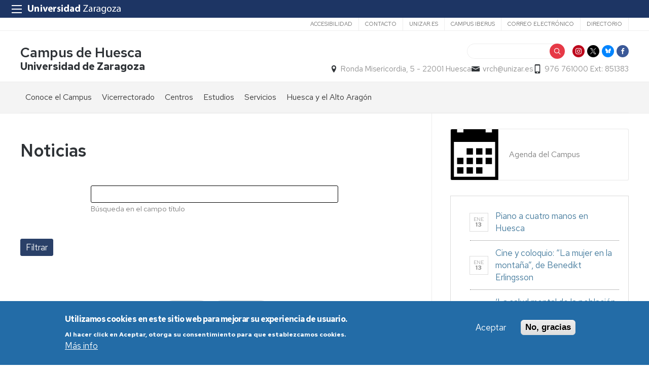

--- FILE ---
content_type: text/html; charset=UTF-8
request_url: https://campushuesca.unizar.es/noticias?mini=2022-08&page=173
body_size: 12581
content:
 
<!DOCTYPE html>
<html lang="es" dir="ltr" prefix="og: https://ogp.me/ns#">
  <head>
  <meta charset="UTF-8">
	<meta name="viewport" content="width=device-width, initial-scale=1">
  <meta charset="utf-8" />
<script>var _paq = _paq || [];(function(){var u=(("https:" == document.location.protocol) ? "https://staweb.unizar.es/" : "http://staweb.unizar.es/");_paq.push(["setSiteId", "103"]);_paq.push(["setTrackerUrl", u+"matomo.php"]);_paq.push(["setDoNotTrack", 1]);if (!window.matomo_search_results_active) {_paq.push(["trackPageView"]);}_paq.push(["setIgnoreClasses", ["no-tracking","colorbox"]]);_paq.push(["enableLinkTracking"]);var d=document,g=d.createElement("script"),s=d.getElementsByTagName("script")[0];g.type="text/javascript";g.defer=true;g.async=true;g.src=u+"matomo.js";s.parentNode.insertBefore(g,s);})();</script>
<link rel="canonical" href="http://campushuesca.unizar.es/noticias" />
<meta name="Generator" content="Drupal 10 (https://www.drupal.org)" />
<meta name="MobileOptimized" content="width" />
<meta name="HandheldFriendly" content="true" />
<meta name="viewport" content="width=device-width, initial-scale=1.0" />
<style>div#sliding-popup, div#sliding-popup .eu-cookie-withdraw-banner, .eu-cookie-withdraw-tab {background: #236ca7} div#sliding-popup.eu-cookie-withdraw-wrapper { background: transparent; } #sliding-popup h1, #sliding-popup h2, #sliding-popup h3, #sliding-popup p, #sliding-popup label, #sliding-popup div, .eu-cookie-compliance-more-button, .eu-cookie-compliance-secondary-button, .eu-cookie-withdraw-tab { color: #ffffff;} .eu-cookie-withdraw-tab { border-color: #ffffff;}</style>
<link rel="icon" href="/themes/custom/unizar_servicio/favicon.ico" type="image/vnd.microsoft.icon" />
<script>window.a2a_config=window.a2a_config||{};a2a_config.callbacks=[];a2a_config.overlays=[];a2a_config.templates={};</script>

    <title>Noticias | Campus de Huesca</title>
    <link rel="stylesheet" media="all" href="/libraries/drupal-superfish/css/superfish.css?t6dzzk" />
<link rel="stylesheet" media="all" href="/core/assets/vendor/jquery.ui/themes/base/core.css?t6dzzk" />
<link rel="stylesheet" media="all" href="/core/assets/vendor/jquery.ui/themes/base/controlgroup.css?t6dzzk" />
<link rel="stylesheet" media="all" href="/core/assets/vendor/jquery.ui/themes/base/checkboxradio.css?t6dzzk" />
<link rel="stylesheet" media="all" href="/core/assets/vendor/jquery.ui/themes/base/resizable.css?t6dzzk" />
<link rel="stylesheet" media="all" href="/core/assets/vendor/jquery.ui/themes/base/button.css?t6dzzk" />
<link rel="stylesheet" media="all" href="/core/assets/vendor/jquery.ui/themes/base/dialog.css?t6dzzk" />
<link rel="stylesheet" media="all" href="/core/themes/stable9/css/system/components/align.module.css?t6dzzk" />
<link rel="stylesheet" media="all" href="/core/themes/stable9/css/system/components/fieldgroup.module.css?t6dzzk" />
<link rel="stylesheet" media="all" href="/core/themes/stable9/css/system/components/container-inline.module.css?t6dzzk" />
<link rel="stylesheet" media="all" href="/core/themes/stable9/css/system/components/clearfix.module.css?t6dzzk" />
<link rel="stylesheet" media="all" href="/core/themes/stable9/css/system/components/details.module.css?t6dzzk" />
<link rel="stylesheet" media="all" href="/core/themes/stable9/css/system/components/hidden.module.css?t6dzzk" />
<link rel="stylesheet" media="all" href="/core/themes/stable9/css/system/components/item-list.module.css?t6dzzk" />
<link rel="stylesheet" media="all" href="/core/themes/stable9/css/system/components/js.module.css?t6dzzk" />
<link rel="stylesheet" media="all" href="/core/themes/stable9/css/system/components/nowrap.module.css?t6dzzk" />
<link rel="stylesheet" media="all" href="/core/themes/stable9/css/system/components/position-container.module.css?t6dzzk" />
<link rel="stylesheet" media="all" href="/core/themes/stable9/css/system/components/reset-appearance.module.css?t6dzzk" />
<link rel="stylesheet" media="all" href="/core/themes/stable9/css/system/components/resize.module.css?t6dzzk" />
<link rel="stylesheet" media="all" href="/core/themes/stable9/css/system/components/system-status-counter.css?t6dzzk" />
<link rel="stylesheet" media="all" href="/core/themes/stable9/css/system/components/system-status-report-counters.css?t6dzzk" />
<link rel="stylesheet" media="all" href="/core/themes/stable9/css/system/components/system-status-report-general-info.css?t6dzzk" />
<link rel="stylesheet" media="all" href="/core/themes/stable9/css/system/components/tablesort.module.css?t6dzzk" />
<link rel="stylesheet" media="all" href="/core/themes/stable9/css/core/components/progress.module.css?t6dzzk" />
<link rel="stylesheet" media="all" href="/core/themes/stable9/css/core/components/ajax-progress.module.css?t6dzzk" />
<link rel="stylesheet" media="all" href="/core/modules/ckeditor5/css/ckeditor5.dialog.fix.css?t6dzzk" />
<link rel="stylesheet" media="all" href="/core/themes/stable9/css/views/views.module.css?t6dzzk" />
<link rel="stylesheet" media="all" href="/modules/contrib/eu_cookie_compliance/css/eu_cookie_compliance.css?t6dzzk" />
<link rel="stylesheet" media="all" href="/core/assets/vendor/jquery.ui/themes/base/theme.css?t6dzzk" />
<link rel="stylesheet" media="all" href="/modules/contrib/addtoany/css/addtoany.css?t6dzzk" />
<link rel="stylesheet" media="all" href="/modules/contrib/back_to_top/css/back_to_top.css?t6dzzk" />
<link rel="stylesheet" media="all" href="/modules/contrib/ckeditor5_plugin_pack/modules/ckeditor5_plugin_pack_indent_block/css/indent-block.css?t6dzzk" />
<link rel="stylesheet" media="all" href="/modules/custom/unizar_shortcode/css/accordion.css?t6dzzk" />
<link rel="stylesheet" media="all" href="/modules/custom/unizar_tipos_contenidos_basicos/css/bloque_advertencia.css?t6dzzk" />
<link rel="stylesheet" media="all" href="/core/themes/stable9/css/core/assets/vendor/normalize-css/normalize.css?t6dzzk" />
<link rel="stylesheet" media="all" href="//fonts.googleapis.com/css2?family=Lato:ital,wght@0,300;0,400;0,700;0,900;1,300;1,400;1,700;1,900&amp;display=swap" />
<link rel="stylesheet" media="all" href="//fonts.googleapis.com/css2?family=Lato:wght@300;400;700;900&amp;display=swap" />
<link rel="stylesheet" media="all" href="//fonts.googleapis.com/css2?family=Karla:wght@200;300;400;600;700;800&amp;display=swap" />
<link rel="stylesheet" media="all" href="//fonts.googleapis.com/css2?family=Source+Serif+Pro:ital,wght@0,300;0,400;0,600;0,700;1,400&amp;display=swap" />
<link rel="stylesheet" media="all" href="//fonts.googleapis.com/css2?family=Zilla+Slab:ital,wght@0,300;0,400;0,500;0,600;1,400&amp;display=swap" />
<link rel="stylesheet" media="all" href="//fonts.googleapis.com/css2?family=Merriweather:wght@700;900&amp;&amp;display=swap" />
<link rel="stylesheet" media="all" href="//fonts.googleapis.com/css2?family=Red+Hat+Text:ital,wght@0,300..700;1,300..700&amp;display=swap" />
<link rel="stylesheet" media="all" href="https://cdn.jsdelivr.net/npm/slick-carousel@1.8.1/slick/slick-theme.min.css" />
<link rel="stylesheet" media="all" href="https://cdn.jsdelivr.net/npm/slick-lightbox@0.2.12/dist/slick-lightbox.css" />
<link rel="stylesheet" media="all" href="https://cdn.jsdelivr.net/npm/slick-carousel@1.8.1/slick/slick.css" />
<link rel="stylesheet" media="all" href="/core/themes/starterkit_theme/css/components/action-links.css?t6dzzk" />
<link rel="stylesheet" media="all" href="/core/themes/starterkit_theme/css/components/breadcrumb.css?t6dzzk" />
<link rel="stylesheet" media="all" href="/core/themes/starterkit_theme/css/components/button.css?t6dzzk" />
<link rel="stylesheet" media="all" href="/core/themes/starterkit_theme/css/components/container-inline.css?t6dzzk" />
<link rel="stylesheet" media="all" href="/core/themes/starterkit_theme/css/components/details.css?t6dzzk" />
<link rel="stylesheet" media="all" href="/core/themes/starterkit_theme/css/components/exposed-filters.css?t6dzzk" />
<link rel="stylesheet" media="all" href="/core/themes/starterkit_theme/css/components/field.css?t6dzzk" />
<link rel="stylesheet" media="all" href="/core/themes/starterkit_theme/css/components/form.css?t6dzzk" />
<link rel="stylesheet" media="all" href="/core/themes/starterkit_theme/css/components/icons.css?t6dzzk" />
<link rel="stylesheet" media="all" href="/core/themes/starterkit_theme/css/components/inline-form.css?t6dzzk" />
<link rel="stylesheet" media="all" href="/core/themes/starterkit_theme/css/components/item-list.css?t6dzzk" />
<link rel="stylesheet" media="all" href="/core/themes/starterkit_theme/css/components/link.css?t6dzzk" />
<link rel="stylesheet" media="all" href="/core/themes/starterkit_theme/css/components/links.css?t6dzzk" />
<link rel="stylesheet" media="all" href="/core/themes/starterkit_theme/css/components/menu.css?t6dzzk" />
<link rel="stylesheet" media="all" href="/core/themes/starterkit_theme/css/components/more-link.css?t6dzzk" />
<link rel="stylesheet" media="all" href="/core/themes/starterkit_theme/css/components/pager.css?t6dzzk" />
<link rel="stylesheet" media="all" href="/core/themes/starterkit_theme/css/components/tabledrag.css?t6dzzk" />
<link rel="stylesheet" media="all" href="/core/themes/starterkit_theme/css/components/tableselect.css?t6dzzk" />
<link rel="stylesheet" media="all" href="/core/themes/starterkit_theme/css/components/tablesort.css?t6dzzk" />
<link rel="stylesheet" media="all" href="/core/themes/starterkit_theme/css/components/tabs.css?t6dzzk" />
<link rel="stylesheet" media="all" href="/core/themes/starterkit_theme/css/components/textarea.css?t6dzzk" />
<link rel="stylesheet" media="all" href="/core/themes/starterkit_theme/css/components/ui-dialog.css?t6dzzk" />
<link rel="stylesheet" media="all" href="/core/themes/starterkit_theme/css/components/messages.css?t6dzzk" />
<link rel="stylesheet" media="all" href="/core/themes/starterkit_theme/css/components/progress.css?t6dzzk" />
<link rel="stylesheet" media="all" href="/core/themes/starterkit_theme/css/components/dialog.css?t6dzzk" />
<link rel="stylesheet" media="all" href="//cdn.jsdelivr.net/bxslider/4.2.12/jquery.bxslider.css" />
<link rel="stylesheet" media="all" href="/themes/custom/unizar_base_10/css/normalize.css?t6dzzk" />
<link rel="stylesheet" media="all" href="/themes/custom/unizar_base_10/css/fonts.css?t6dzzk" />
<link rel="stylesheet" media="all" href="/themes/custom/unizar_base_10/css/globals.css?t6dzzk" />
<link rel="stylesheet" media="all" href="/themes/custom/unizar_base_10/css/default.css?t6dzzk" />
<link rel="stylesheet" media="all" href="/themes/custom/unizar_base_10/css/formulario.css?t6dzzk" />
<link rel="stylesheet" media="all" href="/themes/custom/unizar_base_10/css/ckeditor.css?t6dzzk" />
<link rel="stylesheet" media="all" href="/themes/custom/unizar_base_10/css/componentes/botones.css?t6dzzk" />
<link rel="stylesheet" media="all" href="/themes/custom/unizar_base_10/css/componentes/mensajes.css?t6dzzk" />
<link rel="stylesheet" media="all" href="/themes/custom/unizar_base_10/css/componentes/tablas.css?t6dzzk" />
<link rel="stylesheet" media="all" href="/themes/custom/unizar_base_10/css/componentes/acordeon.css?t6dzzk" />
<link rel="stylesheet" media="all" href="/themes/custom/unizar_base_10/css/print.css?t6dzzk" />
<link rel="stylesheet" media="all" href="/themes/custom/unizar_base_10/css/unizar_tipos_contenidos.css?t6dzzk" />
<link rel="stylesheet" media="all" href="/themes/custom/unizar_base_10/css/tarjetas.css?t6dzzk" />
<link rel="stylesheet" media="all" href="/themes/custom/unizar_servicio/css/custom.css?t6dzzk" />
<link rel="stylesheet" media="all" href="/sites/campushuesca/files/asset_injector/css/blog_custom_estilos-532ebf2a5831160a437e3d6a8710e7ff.css?t6dzzk" />
<link rel="stylesheet" media="all" href="/sites/campushuesca/files/asset_injector/css/campushuesca_inyeccion_css-4bf907a0435c8b8bda140dc3c2498d03.css?t6dzzk" />

    <script type="application/json" data-drupal-selector="drupal-settings-json">{"path":{"baseUrl":"\/","pathPrefix":"","currentPath":"noticias","currentPathIsAdmin":false,"isFront":false,"currentLanguage":"es","currentQuery":{"mini":"2022-08","page":"173"}},"pluralDelimiter":"\u0003","suppressDeprecationErrors":true,"gtag":{"tagId":"G-8NDT214KKR","consentMode":false,"otherIds":[],"events":[],"additionalConfigInfo":[]},"ajaxPageState":{"libraries":"[base64]","theme":"unizar_servicio","theme_token":null},"ajaxTrustedUrl":{"\/noticias":true,"\/search\/node":true},"back_to_top":{"back_to_top_button_trigger":100,"back_to_top_speed":1200,"back_to_top_prevent_on_mobile":true,"back_to_top_prevent_in_admin":false,"back_to_top_button_type":"image","back_to_top_button_text":"Volver arriba"},"matomo":{"disableCookies":false,"trackMailto":true,"trackColorbox":true},"eu_cookie_compliance":{"cookie_policy_version":"1.0.0","popup_enabled":true,"popup_agreed_enabled":false,"popup_hide_agreed":false,"popup_clicking_confirmation":false,"popup_scrolling_confirmation":false,"popup_html_info":"\u003Cdiv aria-labelledby=\u0022popup-text\u0022  class=\u0022eu-cookie-compliance-banner eu-cookie-compliance-banner-info eu-cookie-compliance-banner--opt-in\u0022\u003E\n  \u003Cdiv class=\u0022popup-content info eu-cookie-compliance-content\u0022\u003E\n        \u003Cdiv id=\u0022popup-text\u0022 class=\u0022eu-cookie-compliance-message\u0022 role=\u0022document\u0022\u003E\n      \u003Ch2\u003EUtilizamos cookies en este sitio web para mejorar su experiencia de usuario.\u003C\/h2\u003E\u003Cp\u003EAl hacer click en Aceptar, otorga su consentimiento para que establezcamos cookies.\u003C\/p\u003E\n              \u003Cbutton type=\u0022button\u0022 class=\u0022find-more-button eu-cookie-compliance-more-button\u0022\u003EM\u00e1s info\u003C\/button\u003E\n          \u003C\/div\u003E\n\n    \n    \u003Cdiv id=\u0022popup-buttons\u0022 class=\u0022eu-cookie-compliance-buttons\u0022\u003E\n            \u003Cbutton type=\u0022button\u0022 class=\u0022agree-button eu-cookie-compliance-secondary-button button button--small\u0022\u003EAceptar\u003C\/button\u003E\n              \u003Cbutton type=\u0022button\u0022 class=\u0022decline-button eu-cookie-compliance-default-button button button--small button--primary\u0022\u003ENo, gracias\u003C\/button\u003E\n          \u003C\/div\u003E\n  \u003C\/div\u003E\n\u003C\/div\u003E","use_mobile_message":false,"mobile_popup_html_info":"\u003Cdiv aria-labelledby=\u0022popup-text\u0022  class=\u0022eu-cookie-compliance-banner eu-cookie-compliance-banner-info eu-cookie-compliance-banner--opt-in\u0022\u003E\n  \u003Cdiv class=\u0022popup-content info eu-cookie-compliance-content\u0022\u003E\n        \u003Cdiv id=\u0022popup-text\u0022 class=\u0022eu-cookie-compliance-message\u0022 role=\u0022document\u0022\u003E\n      \n              \u003Cbutton type=\u0022button\u0022 class=\u0022find-more-button eu-cookie-compliance-more-button\u0022\u003EM\u00e1s info\u003C\/button\u003E\n          \u003C\/div\u003E\n\n    \n    \u003Cdiv id=\u0022popup-buttons\u0022 class=\u0022eu-cookie-compliance-buttons\u0022\u003E\n            \u003Cbutton type=\u0022button\u0022 class=\u0022agree-button eu-cookie-compliance-secondary-button button button--small\u0022\u003EAceptar\u003C\/button\u003E\n              \u003Cbutton type=\u0022button\u0022 class=\u0022decline-button eu-cookie-compliance-default-button button button--small button--primary\u0022\u003ENo, gracias\u003C\/button\u003E\n          \u003C\/div\u003E\n  \u003C\/div\u003E\n\u003C\/div\u003E","mobile_breakpoint":768,"popup_html_agreed":false,"popup_use_bare_css":false,"popup_height":"auto","popup_width":"100%","popup_delay":1000,"popup_link":"https:\/\/www.unizar.es\/politica-de-privacidad","popup_link_new_window":true,"popup_position":false,"fixed_top_position":true,"popup_language":"es","store_consent":false,"better_support_for_screen_readers":false,"cookie_name":"","reload_page":false,"domain":"","domain_all_sites":false,"popup_eu_only":false,"popup_eu_only_js":false,"cookie_lifetime":100,"cookie_session":0,"set_cookie_session_zero_on_disagree":0,"disagree_do_not_show_popup":false,"method":"opt_in","automatic_cookies_removal":true,"allowed_cookies":"","withdraw_markup":"\u003Cbutton type=\u0022button\u0022 class=\u0022eu-cookie-withdraw-tab\u0022\u003EOpciones de privacidad\u003C\/button\u003E\n\u003Cdiv aria-labelledby=\u0022popup-text\u0022 class=\u0022eu-cookie-withdraw-banner\u0022\u003E\n  \u003Cdiv class=\u0022popup-content info eu-cookie-compliance-content\u0022\u003E\n    \u003Cdiv id=\u0022popup-text\u0022 class=\u0022eu-cookie-compliance-message\u0022 role=\u0022document\u0022\u003E\n      \u003Ch2\u003EUtilizamos cookies en este sitio web para mejorar su experiencia de usuario.\u003C\/h2\u003E\u003Cp\u003EUsted ha dado su consentimiento para que establezcamos cookies.\u003C\/p\u003E\n    \u003C\/div\u003E\n    \u003Cdiv id=\u0022popup-buttons\u0022 class=\u0022eu-cookie-compliance-buttons\u0022\u003E\n      \u003Cbutton type=\u0022button\u0022 class=\u0022eu-cookie-withdraw-button  button button--small button--primary\u0022\u003ERevocar consentimiento\u003C\/button\u003E\n    \u003C\/div\u003E\n  \u003C\/div\u003E\n\u003C\/div\u003E","withdraw_enabled":false,"reload_options":0,"reload_routes_list":"","withdraw_button_on_info_popup":false,"cookie_categories":[],"cookie_categories_details":[],"enable_save_preferences_button":true,"cookie_value_disagreed":"0","cookie_value_agreed_show_thank_you":"1","cookie_value_agreed":"2","containing_element":"body","settings_tab_enabled":false,"olivero_primary_button_classes":" button button--small button--primary","olivero_secondary_button_classes":" button button--small","close_button_action":"close_banner","open_by_default":true,"modules_allow_popup":true,"hide_the_banner":false,"geoip_match":true,"unverified_scripts":[]},"superfish":{"superfish-main":{"id":"superfish-main","sf":{"animation":{"opacity":"show","height":"show"},"speed":"fast","autoArrows":true,"dropShadows":true},"plugins":{"supposition":true,"supersubs":true}}},"user":{"uid":0,"permissionsHash":"dfff543b8f905b117d4f918307433b0a65c490d11d4fe8b6599073f73083ebfc"}}</script>
<script src="/core/assets/vendor/jquery/jquery.min.js?v=3.7.1"></script>
<script src="/core/misc/drupalSettingsLoader.js?v=10.5.6"></script>
<script src="/modules/contrib/google_tag/js/gtag.js?t6dzzk"></script>
<script src="https://cdn.jsdelivr.net/npm/slick-carousel@1.8.1/slick/slick.min.js"></script>
<script src="https://cdn.jsdelivr.net/npm/slick-lightbox@0.2.12/dist/slick-lightbox.min.js"></script>
<script src="https://unpkg.com/isotope-layout@3/dist/isotope.pkgd.js"></script>



  </head>
  <body  class="path-noticias">
    <div class="btn-logout">
      <a href="/user/logout">Salir</a>
    </div>
    
      <div class="dialog-off-canvas-main-canvas" data-off-canvas-main-canvas>
    	

	<header class=''>
	   <div id="barra-sup">
	<div class="inner">
		<div id="menu-icon-movil-1" class="rwd-menu-controls">
              <button class="menu-icon-unizar"><span></span></button>
        </div>
		<a href="http://www.unizar.es" target="_blank" class="logo-unizar">
			<i class="icon-unizar-nombre"></i>
		</a>
		<div id="bloque-menu-unizar" class="block menu-unizar">
			<div class="content">
				<ul id="menu-unizar">
					<li><a href="http://www.unizar.es/estudios">Estudios</a></li>
					<li><a href="http://www.unizar.es/i_d_i">I+D+i</a></li>
					<li><a href="http://www.unizar.es/institucion">Institución</a></li>
					<li><a href="http://www.unizar.es/internacional">Internacional</a></li>
					<li><a href="http://www.unizar.es/vida-universitaria">Vida universitaria</a></li>
				</ul>    
			</div>
		</div>
	</div>
</div>	
	<div class="wrapper-cabecera-sup">
		  <div class="region region-cabecera-sup">
    <nav role="navigation" aria-labelledby="block-unizar-servicio-secundario-menu" id="block-unizar-servicio-secundario" class="block block-menu navigation menu--menu-secundario">
            
  <h2 class="visually-hidden" id="block-unizar-servicio-secundario-menu">Secundario</h2>
  

        
              <ul class="menu">
                    <li class="menu-item">
        <a href="http://www.unizar.es/accesibilidad" title="">Accesibilidad</a>
              </li>
                <li class="menu-item">
        <a href="/contacto" title="" data-drupal-link-system-path="node/2">Contacto</a>
              </li>
                <li class="menu-item">
        <a href="http://www.unizar.es/" class="unizar">unizar.es</a>
              </li>
                <li class="menu-item">
        <a href="https://www.campusiberus.es/">Campus Iberus</a>
              </li>
                <li class="menu-item">
        <a href="https://mail.unizar.es">Correo electrónico</a>
              </li>
                <li class="menu-item">
        <a href="https://directorio.unizar.es">Directorio</a>
              </li>
        </ul>
  


  </nav>

  </div>

	</div>
<div class="wrapper-cabecera-med">
	<div class="inner">
						  <div class="region region-cabecera-med-izquierda">
    
<div  id="block-unizar-servicio-marcadelsitio" class="clearfix block block-system-branding-block">
  <div class="block-inn">
    <div class="block-title-and-content">
        
                  
      <div class="block-content" >
              <div class="site-name">
      <a href="/" rel="home">Campus de Huesca</a>
    </div>
        <div class="site-slogan">Universidad de Zaragoza</div>
        </div>
    </div>
  </div>
</div>





  </div>

								  <div class="region region-cabecera-med-derecha">
    
<div  id="block-unizar-servicio-bloquerrss" class="block block-bloque-rrss">
  <div class="block-inn">
    <div class="block-title-and-content">
        
                  
      <div class="block-content" >
                   <div class='redes-sociales rrss'>
                            <span class='in'><a href='https://www.instagram.com/campus_huesca/' target='_blank'><i class='icon-instagram'></i></a></span>		 
                            <span class='tw'><a href='https://twitter.com/CampusHuesca' target='_blank'><i class='icon-twitter'></i></a></span>		 
                            <span class='tw'><a href='https://bsky.app/profile/campushuesca.bsky.social' target='_blank'><i class='icon-bluesky'></i></a></span>		 
                            <span class='fb'><a href='https://www.facebook.com/Campus.Huesca?fref=ts' target='_blank'><i class='icon-facebook'></i></a></span>		 
                                                                    </div>
 
             </div>
    </div>
  </div>
</div>




<div class="search-block-form block block-search container-inline" data-drupal-selector="search-block-form" id="block-unizar-servicio-formulariodebusqueda" role="search">
  
    
      <form action="/search/node" method="get" id="search-block-form" accept-charset="UTF-8">
  <div class="js-form-item form-item js-form-type-search form-type-search js-form-item-keys form-item-keys form-no-label">
      <label for="edit-keys" class="visually-hidden">Buscar</label>
        <input title="Escriba lo que quiere buscar." data-drupal-selector="edit-keys" type="search" id="edit-keys" name="keys" value="" size="15" maxlength="128" class="form-search" />

        </div>
<div data-drupal-selector="edit-actions" class="form-actions js-form-wrapper form-wrapper" id="edit-actions"><input data-drupal-selector="edit-submit" type="submit" id="edit-submit" value="Buscar" class="button js-form-submit form-submit" />
</div>

</form>

  </div>

<div  id="block-unizar-servicio-bloquedatoscontactocentros" class="block block-bloque-cabecera-contacto">
  <div class="block-inn">
    <div class="block-title-and-content">
        
                  
      <div class="block-content" >
                  <div class="block-content">
        <div class="block_contacto">
                            <address class="info-servicio">
                                                                        <span class='direccion'><i class='icon-location'></i>Ronda Misericordia, 5 - 22001 Huesca</span>
                                                                                        <span class="mail"><i class="icon-mail">
                            </i><a href="mailto:vrch@unizar.es">vrch@unizar.es</a>
                        </span>
                                                                <span class="telefono">
                            <i class="icon-mobile"></i>976 761000 Ext: 851383
                        </span>
                                    </address>
                                </div>
    </div>


             </div>
    </div>
  </div>
</div>





  </div>

			</div>	
</div>	
<div id="checkdiv"></div>
	   	   <div class="main-menu nav">
	        <div class="region region-menu-principal">
    
<div  id="block-unizar-servicio-mainmenu" class="block block-superfishmain">
  <div class="block-inn">
    <div class="block-title-and-content">
        
                  
      <div class="block-content" >
              
<ul id="superfish-main" class="menu sf-menu sf-main sf-horizontal sf-style-none" role="menu" aria-label="Menú">
  

            
  <li id="main-menu-link-contentf3be386c-25eb-4378-8841-08a5abc6d475" class="sf-depth-1 menuparent sf-first" role="none">
    
          <span class="sf-depth-1 menuparent nolink" role="menuitem" aria-haspopup="true" aria-expanded="false">Conoce el Campus</span>
    
    
    
              <ul role="menu">
      
      

  
  <li id="main-menu-link-content8c885a80-883e-428b-b64e-811c779a2459" class="sf-depth-2 sf-no-children sf-first" role="none">
    
          <a href="/saludo-de-la-vicerrectora" class="sf-depth-2" role="menuitem">Saludo de la Vicerrectora</a>
    
    
    
    
      </li>


  
  <li id="main-menu-link-contente54f7c35-bdad-409d-8d28-30b01863e48e" class="sf-depth-2 sf-no-children" role="none">
    
          <a href="/organos-de-gobierno" class="sf-depth-2" role="menuitem">Órganos de Gobierno</a>
    
    
    
    
      </li>


  
  <li id="main-menu-link-contenta134a721-1fb7-4b76-ae60-fe9a1618f574" class="sf-depth-2 sf-no-children" role="none">
    
          <a href="/donde-estamos" class="sf-depth-2" role="menuitem">Dónde estamos</a>
    
    
    
    
      </li>


  
  <li id="main-menu-link-contentfa9a0f49-9ff4-4fc8-a3ca-7fdfefbd736a" class="sf-depth-2 sf-no-children" role="none">
    
          <a href="/galeria" class="sf-depth-2" role="menuitem"> Imágenes</a>
    
    
    
    
      </li>


  
  <li id="main-menu-link-contentceac5c1f-c435-45b9-85e2-9cd68ca918df" class="sf-depth-2 sf-no-children" role="none">
    
          <a href="/documentos-de-referencia-normativa" class="sf-depth-2" role="menuitem">Documentos de referencia/Normativa</a>
    
    
    
    
      </li>


  
  <li id="main-menu-link-contentc1825800-31f4-4b3c-9049-f93119cd8e75" class="sf-depth-2 sf-no-children sf-last" role="none">
    
          <a href="/get-know-usvideo" class="sf-depth-2" role="menuitem">Get to know us</a>
    
    
    
    
      </li>



              </ul>
      
    
    
      </li>


            
  <li id="main-menu-link-content7966674e-19a8-4f74-9dd0-ee954b76576f" class="sf-depth-1 menuparent" role="none">
    
          <span class="sf-depth-1 menuparent nolink" role="menuitem" aria-haspopup="true" aria-expanded="false">Vicerrectorado</span>
    
    
    
              <ul role="menu">
      
      

  
  <li id="main-menu-link-content2e9d6425-0a9f-4bf2-a4ac-a4995f583ad1" class="sf-depth-2 sf-no-children sf-first" role="none">
    
          <a href="https://campushuesca.unizar.es/vicerrector" class="sf-depth-2 sf-external" role="menuitem">Vicerrectora</a>
    
    
    
    
      </li>


            
  <li id="main-menu-link-contentb0b8a790-0d23-4526-8b15-a60a676b1d57" class="sf-depth-2 menuparent" role="none">
    
          <span class="sf-depth-2 menuparent nolink" role="menuitem" aria-haspopup="true" aria-expanded="false">Estudios en el Vicerrectorado</span>
    
    
    
              <ul role="menu">
      
      

  
  <li id="main-menu-link-content1a135a0c-66c6-4a3a-b6a1-fd475190e097" class="sf-depth-3 sf-no-children sf-first" role="none">
    
          <a href="https://culm.unizar.es/huesca/inicio-huesca" class="sf-depth-3 sf-external" role="menuitem">Centro de Lenguas Modernas</a>
    
    
    
    
      </li>


  
  <li id="main-menu-link-content34101710-84f1-4aca-8001-8e1430e7ada2" class="sf-depth-3 sf-no-children" role="none">
    
          <a href="https://cursosdeespanol.unizar.es/cursos-en-huesca/presentacion-huesca" class="sf-depth-3 sf-external" role="menuitem">Cursos de Español como lengua Extranjera</a>
    
    
    
    
      </li>


  
  <li id="main-menu-link-content48fb19fd-77f5-4c92-bba7-6f7280d32d73" class="sf-depth-3 sf-no-children sf-last" role="none">
    
          <a href="https://campushuesca.unizar.es/uez" class="sf-depth-3 sf-external" role="menuitem">Universidad de la Experiencia en el Campus de Huesca</a>
    
    
    
    
      </li>



              </ul>
      
    
    
      </li>


            
  <li id="main-menu-link-content84233209-0077-43e2-b6d0-2543c41a565d" class="sf-depth-2 menuparent" role="none">
    
          <span class="sf-depth-2 menuparent nolink" role="menuitem" aria-haspopup="true" aria-expanded="false">Servicios</span>
    
    
    
              <ul role="menu">
      
      

  
  <li id="main-menu-link-content8e140a43-2476-4734-9420-2825a491ab0c" class="sf-depth-3 sf-no-children sf-first" role="none">
    
          <a href="https://campushuesca.unizar.es/secretaria-del-vicerrectorado-del-campus-de-huesca" class="sf-depth-3 sf-external" role="menuitem">Secretaría del Vicerrectorado</a>
    
    
    
    
      </li>


  
  <li id="main-menu-link-contentbcd1846b-afb9-4b94-a198-bb52ab2b46eb" class="sf-depth-3 sf-no-children" role="none">
    
          <a href="https://campushuesca.unizar.es/universa" class="sf-depth-3 sf-external" role="menuitem">Servicio de Orientación y Empleo </a>
    
    
    
    
      </li>


  
  <li id="main-menu-link-content158d932e-7b19-41ba-9836-35e1d5d1a137" class="sf-depth-3 sf-no-children" role="none">
    
          <a href="https://campushuesca.unizar.es/area-de-internacionalizacion-del-campus-de-huesca" class="sf-depth-3 sf-external" role="menuitem">Internacionalización</a>
    
    
    
    
      </li>


            
  <li id="main-menu-link-content12a449a3-aea4-4d5b-a901-923ff160384b" class="sf-depth-3 menuparent" role="none">
    
          <span class="sf-depth-3 menuparent nolink" role="menuitem" aria-haspopup="true" aria-expanded="false">Cultura, Comunicación e Imagen</span>
    
    
    
              <ul role="menu">
      
      

  
  <li id="main-menu-link-contentd9b04c26-ea1d-4f2c-92e2-2d8d065ab0a8" class="sf-depth-4 sf-no-children sf-first" role="none">
    
          <a href="https://campushuesca.unizar.es/cultura" class="sf-depth-4 sf-external" role="menuitem">Actividades Culturales</a>
    
    
    
    
      </li>


  
  <li id="main-menu-link-content42209a5b-05e2-437a-a6b8-19bc8fa4bdb5" class="sf-depth-4 sf-no-children sf-last" role="none">
    
          <a href="https://campushuesca.unizar.es/noticias" class="sf-depth-4 sf-external" role="menuitem">Comunicación e imagen</a>
    
    
    
    
      </li>



              </ul>
      
    
    
      </li>


  
  <li id="main-menu-link-content85a70ed1-198d-468a-87ec-24a1adcc6271" class="sf-depth-3 sf-no-children" role="none">
    
          <a href="https://campushuesca.unizar.es/actividades-e-instalaciones-deportivas" class="sf-depth-3 sf-external" role="menuitem">Actividades e instalaciones deportivas</a>
    
    
    
    
      </li>


  
  <li id="main-menu-link-content32fe880a-0c8e-45a3-9dfb-3e53dc8d6152" class="sf-depth-3 sf-no-children" role="none">
    
          <a href="https://sicuz.unizar.es/" class="sf-depth-3 sf-external" role="menuitem">Informática y comunicaciones</a>
    
    
    
    
      </li>


  
  <li id="main-menu-link-content8af0ff2b-f540-4a7e-a7be-296b011c53b7" class="sf-depth-3 sf-no-children" role="none">
    
          <a href="https://campushuesca.unizar.es/servicio-de-mantenimiento-del-campus-de-huesca" class="sf-depth-3 sf-external" role="menuitem">Servicio de Mantenimiento</a>
    
    
    
    
      </li>


  
  <li id="main-menu-link-content867d3ad8-48ae-4dfc-9679-fc8cf3de5ed1" class="sf-depth-3 sf-no-children" role="none">
    
          <a href="https://campushuesca.unizar.es/conserjeria-y-correo-interno" class="sf-depth-3 sf-external" role="menuitem">Conserjería y correo interno Unizar</a>
    
    
    
    
      </li>


  
  <li id="main-menu-link-content021ee82f-d1f8-4f5b-b6db-2726eb9df948" class="sf-depth-3 sf-no-children sf-last" role="none">
    
          <a href="https://campushuesca.unizar.es/servicios-universitarios-en-el-campus-de-huesca" class="sf-depth-3 sf-external" role="menuitem">Otros servicios en el Campus</a>
    
    
    
    
      </li>



              </ul>
      
    
    
      </li>


  
  <li id="main-menu-link-content06cfcd8c-66eb-4696-9925-2e0e904d6269" class="sf-depth-2 sf-no-children sf-last" role="none">
    
          <a href="https://campushuesca.unizar.es/calidad" class="sf-depth-2 sf-external" role="menuitem">Calidad</a>
    
    
    
    
      </li>



              </ul>
      
    
    
      </li>


  
  <li id="main-menu-link-content734ccc9f-fa24-4f07-823f-ee938de7b82e" class="sf-depth-1 sf-no-children" role="none">
    
          <a href="/centros-del-campus-de-huesca" class="sf-depth-1" role="menuitem">Centros</a>
    
    
    
    
      </li>


            
  <li id="main-menu-link-contenta71fd724-04f4-442f-9375-4ec2928e39fb" class="sf-depth-1 menuparent" role="none">
    
          <span class="sf-depth-1 menuparent nolink" role="menuitem" aria-haspopup="true" aria-expanded="false">Estudios</span>
    
    
    
              <ul role="menu">
      
      

  
  <li id="main-menu-link-content89aeeb7f-88ca-471c-834f-60d2f07a108e" class="sf-depth-2 sf-no-children sf-first" role="none">
    
          <a href="/gradoshuesca" class="sf-depth-2" role="menuitem">Estudios de grado</a>
    
    
    
    
      </li>


  
  <li id="main-menu-link-content88b2018a-b76b-48d8-a972-f6bc8b72fdf0" class="sf-depth-2 sf-no-children" role="none">
    
          <a href="/estudios-de-postgrado-en-el-campus-de-huesca" class="sf-depth-2" role="menuitem">Estudios de postgrado</a>
    
    
    
    
      </li>


  
  <li id="main-menu-link-content0fdd1840-d25c-4dc2-a152-521d70d3c649" class="sf-depth-2 sf-no-children sf-last" role="none">
    
          <a href="/formacionpermanente" class="sf-depth-2" role="menuitem">Formación permanente</a>
    
    
    
    
      </li>



              </ul>
      
    
    
      </li>


  
  <li id="main-menu-link-content62e578d8-f07a-4042-bfed-5231274934b9" class="sf-depth-1 sf-no-children" role="none">
    
          <a href="/servicios-universitarios-en-el-campus-de-huesca" class="sf-depth-1" role="menuitem">Servicios</a>
    
    
    
    
      </li>


            
  <li id="main-menu-link-content267398de-7cb4-4c0a-b853-cb23435f71e2" class="sf-depth-1 menuparent sf-last" role="none">
    
          <span class="sf-depth-1 menuparent nolink" role="menuitem" aria-haspopup="true" aria-expanded="false">Huesca y el Alto Aragón</span>
    
    
    
              <ul role="menu">
      
      

  
  <li id="main-menu-link-content648c7230-d652-4926-98e0-853e217f86ea" class="sf-depth-2 sf-no-children sf-first" role="none">
    
          <a href="http://www.aemet.es/es/eltiempo/prediccion/municipios/huesca-id22125" class="sf-depth-2 sf-external" role="menuitem">El tiempo</a>
    
    
    
    
      </li>


  
  <li id="main-menu-link-content01e8249a-3b94-4fe6-a453-e58110fad094" class="sf-depth-2 sf-no-children" role="none">
    
          <a href="https://campushuesca.unizar.es/medios-de-transporte-huesca" class="sf-depth-2 sf-external" role="menuitem">Medios de Transporte</a>
    
    
    
    
      </li>


            
  <li id="main-menu-link-content31221fe4-bfae-4852-8ee7-7089d09ff75e" class="sf-depth-2 menuparent" role="none">
    
          <span class="sf-depth-2 menuparent nolink" role="menuitem" aria-haspopup="true" aria-expanded="false">Turismo y patrimonio</span>
    
    
    
              <ul role="menu">
      
      

  
  <li id="main-menu-link-contentfc6836a9-cf0c-43d4-9b49-55e3c69ec038" class="sf-depth-3 sf-no-children sf-first" role="none">
    
          <a href="https://www.huescaturismo.com/es/inicio/" class="sf-depth-3 sf-external" role="menuitem">En Huesca</a>
    
    
    
    
      </li>


  
  <li id="main-menu-link-content633c72bc-9885-4eac-943a-66bef4b87f1e" class="sf-depth-3 sf-no-children sf-last" role="none">
    
          <a href="https://www.dphuesca.es/turismo-patrimonio" class="sf-depth-3 sf-external" role="menuitem">En el Alto Aragón</a>
    
    
    
    
      </li>



              </ul>
      
    
    
      </li>


  
  <li id="main-menu-link-content0ebc330c-a7e3-42ef-ba5a-0ad0bbe4b25a" class="sf-depth-2 sf-no-children" role="none">
    
          <a href="https://campushuesca.unizar.es/espacios-naturales-en-el-alto-aragon" class="sf-depth-2 sf-external" role="menuitem">Espacios naturales</a>
    
    
    
    
      </li>


  
  <li id="main-menu-link-content6c98c677-58c0-4f32-a6a1-e24f2cfa5411" class="sf-depth-2 sf-no-children" role="none">
    
          <a href="https://campushuesca.unizar.es/cultura-huesca-y-alto-aragon" class="sf-depth-2 sf-external" role="menuitem">Cultura</a>
    
    
    
    
      </li>


  
  <li id="main-menu-link-contente825e4b7-f35e-460a-b2b2-2ed5dd298aa1" class="sf-depth-2 sf-no-children sf-last" role="none">
    
          <a href="https://www.huesca.es/areas/juventud/inicio" class="sf-depth-2 sf-external" role="menuitem">Servicios para jóvenes</a>
    
    
    
    
      </li>



              </ul>
      
    
    
      </li>


</ul>

             </div>
    </div>
  </div>
</div>





  </div>

	   </div>
	   	</header>









<main id="wrapper">

	
	
	<div id="contenido-wrapper"  class="columna">
		<div id="contenido">
							<div class="layout-content">
				  <div class="region region-content">
    <div data-drupal-messages-fallback class="hidden"></div>
<div  id="block-unizar-servicio-contenidoprincipaldelapagina" class="block block-system-main-block">
  <div class="block-inn">
    <div class="block-title-and-content">
        
                  
      <div class="block-content" >
              <div class="views-element-container"><div class="listado-noticias-page paginador minipager view view-noticias view-id-noticias view-display-id-page_1 js-view-dom-id-0040b391bd75518479756449cd9c924d42b5e96aeb14d9538653b6d8bbc909fd">
  
    
      <div class="view-header">
      <h1>Noticias </h1>
    </div>
        <div class="view-filters">
      <form class="views-exposed-form" data-drupal-selector="views-exposed-form-noticias-page-1" action="/noticias" method="get" id="views-exposed-form-noticias-page-1" accept-charset="UTF-8">
  <div class="form--inline clearfix">
  <div class="js-form-item form-item js-form-type-textfield form-type-textfield js-form-item-titulo form-item-titulo form-no-label">
        <input data-drupal-selector="edit-titulo" type="text" id="edit-titulo" name="titulo" value="" size="30" maxlength="128" class="form-text" />

            <div id="edit-titulo--description" class="description">
      Búsqueda en el campo título
    </div>
  </div>
<div data-drupal-selector="edit-actions" class="form-actions js-form-wrapper form-wrapper" id="edit-actions"><input data-drupal-selector="edit-submit-noticias" type="submit" id="edit-submit-noticias" value="Filtrar" class="button js-form-submit form-submit" />
</div>

</div>

</form>

    </div>
    
  
        <nav class="pager" role="navigation" aria-labelledby="pagination-heading">
    <h4 id="pagination-heading" class="pager__heading visually-hidden">Paginación</h4>
    <ul class="pager__items js-pager__items">
              <li class="pager__item pager__item--previous">
          <a href="/noticias?mini=2022-08&amp;page=171" title="Ir a la página anterior" rel="prev">
            <span class="visually-hidden">Página anterior</span>
            <span aria-hidden="true">‹ anterior</span>
          </a>
        </li>
                    <li class="pager__item is-active">
          Página 173        </li>
                </ul>
  </nav>

          </div>
</div>

             </div>
    </div>
  </div>
</div>





  </div>

			</div>
					</div>
                			
<div id="columna-lateral">
                  <div class="region region-columna-lateral">
    
<div  class="views-element-container block block-views-blockparrilla-principal-block-1" id="block-unizar-servicio-views-block-parrilla-principal-block-1-2">
  <div class="block-inn">
    <div class="block-title-and-content">
        
                  
      <div class="block-content" >
              <div><div class="parrilla view view-parrilla-principal view-id-parrilla_principal view-display-id-block_1 js-view-dom-id-a4f5204736fc5f706d0a87b2b80ddd07241e5d0154f0f9b29df93c912e7f3710">
  
    
      
      <div class="view-content">
      <div>
  
  <ul class="parrilla">

          <li><div class="elemento-parrilla"><a href="https://campushuesca.unizar.es/agenda-universitaria-campus-de-huesca">  <img loading="lazy" src="/sites/campushuesca/files/styles/100x100/public/img/parrilla/calendar.png?itok=U5vjyho8" width="100" height="100" alt="Agenda universitaria mensual de Unizar para el Alto Aragón" class="image-style-_00x100" />


 <span class="titulo">Agenda del Campus</span></a></div></li>
    
  </ul>

</div>

    </div>
  
          </div>
</div>

             </div>
    </div>
  </div>
</div>





<div  class="views-element-container block block-views-blockultimos-agenda--block-1" id="block-unizar-servicio-views-block-ultimos-agenda-block-1">
  <div class="block-inn">
    <div class="block-title-and-content">
        
                  
      <div class="block-content" >
              <div><div class="view view-ultimos-agenda- view-id-ultimos_agenda_ view-display-id-block_1 js-view-dom-id-ea170355958ce33e48c93faf4a9f27fd63ac6ca3d261573ad853a9cae90ee455">
  
    
      
      <div class="view-content">
      <div class="item-list">
  
  <ul>

          <li><div class="views-field views-field-field-fecha-calendario"><div class="field-content"><div class="mes">Ene</div> <div class="d">13</div></div></div><div class="views-field views-field-field-link-noticia"><div class="field-content"><a href="/noticia/piano-cuatro-manos-en-huesca" target="_blank">Piano a cuatro manos en Huesca  </a></div></div></li>
          <li><div class="views-field views-field-field-fecha-calendario"><div class="field-content"><div class="mes">Ene</div> <div class="d">13</div></div></div><div class="views-field views-field-field-link-noticia"><div class="field-content"><a href="/noticia/cine-y-coloquio-la-mujer-en-la-montana-de-benedikt-erlingsson" target="_blank">Cine y coloquio: “La mujer en la montaña”, de Benedikt Erlingsson </a></div></div></li>
          <li><div class="views-field views-field-field-fecha-calendario"><div class="field-content"><div class="mes">Ene</div> <div class="d">15</div></div></div><div class="views-field views-field-field-link-noticia"><div class="field-content"><a href="/noticia/la-salud-mental-de-la-poblacion-de-mayores-conferencia-de-antonio-lobo" target="_blank">‘La salud mental de la población de mayores’. Conferencia de Antonio Lobo </a></div></div></li>
    
  </ul>

</div>

    </div>
  
          </div>
</div>

             </div>
    </div>
  </div>
</div>





  </div>

        </div>

			</div>
</main>	



<footer>
	<div class="footer-inner">
          <div class="region region-footer">
    
<div  id="block-unizar-servicio-bloquedatosdecontacto" class="block block-bloque-cabecera-contacto">
  <div class="block-inn">
    <div class="block-title-and-content">
        
                  
      <div class="block-content" >
                  <div class="block-content">
        <div class="block_contacto">
                            <address class="info-servicio">
                                                                        <span class='direccion'><i class='icon-location'></i>Ronda Misericordia, 5 - 22001 Huesca</span>
                                                                                        <span class="mail"><i class="icon-mail">
                            </i><a href="mailto:vrch@unizar.es">vrch@unizar.es</a>
                        </span>
                                                                <span class="telefono">
                            <i class="icon-mobile"></i>976 761000 Ext: 851383
                        </span>
                                    </address>
                                </div>
    </div>


             </div>
    </div>
  </div>
</div>





<div  id="block-unizar-servicio-bloquerrss-2" class="block block-bloque-rrss">
  <div class="block-inn">
    <div class="block-title-and-content">
        
                  
      <div class="block-content" >
                   <div class='redes-sociales rrss'>
                            <span class='in'><a href='https://www.instagram.com/campus_huesca/' target='_blank'><i class='icon-instagram'></i></a></span>		 
                            <span class='tw'><a href='https://twitter.com/CampusHuesca' target='_blank'><i class='icon-twitter'></i></a></span>		 
                            <span class='tw'><a href='https://bsky.app/profile/campushuesca.bsky.social' target='_blank'><i class='icon-bluesky'></i></a></span>		 
                            <span class='fb'><a href='https://www.facebook.com/Campus.Huesca?fref=ts' target='_blank'><i class='icon-facebook'></i></a></span>		 
                                                                    </div>
 
             </div>
    </div>
  </div>
</div>





  </div>

    <div class="logo_unizar_es">
    <a href="http://www.unizar.es">
      <img alt="Logo universidad" src="/themes/custom/unizar_servicio/img/unizar_es.svg">
    </a>
  </div>
</div>
<div id="menu_footer_inferior">
  <div class="inner">
      <ul>
          <li><a href="https://www.unizar.es/aviso-legal"> Aviso Legal</a></li>
          <li><a href="https://www.unizar.es/condiciones-generales-de-uso">Condiciones generales de uso</a></li>
          <li><a href="https://www.unizar.es/politica-de-privacidad">Política de Privacidad</a></li>
          <li><a href="https://www.unizar.es/politica-de-cookies">Política de Cookies</a></li>
          <li><a href="https://ouad.unizar.es/accesibilidad/declaracion-accesibilidad">Política de Accesibilidad</a></li>
      </ul>
  </div>
</div>

</footer>

  </div>

    
    <script src="/core/assets/vendor/once/once.min.js?v=1.0.1"></script>
<script src="/sites/campushuesca/files/languages/es_OFNHvkhyYMBUpWSStpD1uSk0rhaMrcB9R7QffiVpMqI.js?t6dzzk"></script>
<script src="/core/misc/drupal.js?v=10.5.6"></script>
<script src="/core/misc/drupal.init.js?v=10.5.6"></script>
<script src="/core/assets/vendor/jquery.ui/ui/version-min.js?v=10.5.6"></script>
<script src="/core/assets/vendor/jquery.ui/ui/data-min.js?v=10.5.6"></script>
<script src="/core/assets/vendor/jquery.ui/ui/disable-selection-min.js?v=10.5.6"></script>
<script src="/core/assets/vendor/jquery.ui/ui/jquery-patch-min.js?v=10.5.6"></script>
<script src="/core/assets/vendor/jquery.ui/ui/scroll-parent-min.js?v=10.5.6"></script>
<script src="/core/assets/vendor/jquery.ui/ui/unique-id-min.js?v=10.5.6"></script>
<script src="/core/assets/vendor/jquery.ui/ui/focusable-min.js?v=10.5.6"></script>
<script src="/core/assets/vendor/jquery.ui/ui/keycode-min.js?v=10.5.6"></script>
<script src="/core/assets/vendor/jquery.ui/ui/plugin-min.js?v=10.5.6"></script>
<script src="/core/assets/vendor/jquery.ui/ui/widget-min.js?v=10.5.6"></script>
<script src="/core/assets/vendor/jquery.ui/ui/labels-min.js?v=10.5.6"></script>
<script src="/core/assets/vendor/jquery.ui/ui/widgets/controlgroup-min.js?v=10.5.6"></script>
<script src="/core/assets/vendor/jquery.ui/ui/form-reset-mixin-min.js?v=10.5.6"></script>
<script src="/core/assets/vendor/jquery.ui/ui/widgets/mouse-min.js?v=10.5.6"></script>
<script src="/core/assets/vendor/jquery.ui/ui/widgets/checkboxradio-min.js?v=10.5.6"></script>
<script src="/core/assets/vendor/jquery.ui/ui/widgets/draggable-min.js?v=10.5.6"></script>
<script src="/core/assets/vendor/jquery.ui/ui/widgets/resizable-min.js?v=10.5.6"></script>
<script src="/core/assets/vendor/jquery.ui/ui/widgets/button-min.js?v=10.5.6"></script>
<script src="/core/assets/vendor/jquery.ui/ui/widgets/dialog-min.js?v=10.5.6"></script>
<script src="/core/assets/vendor/tabbable/index.umd.min.js?v=6.2.0"></script>
<script src="/core/assets/vendor/tua-body-scroll-lock/tua-bsl.umd.min.js?v=10.5.6"></script>
<script src="https://static.addtoany.com/menu/page.js" defer></script>
<script src="/modules/contrib/addtoany/js/addtoany.js?v=10.5.6"></script>
<script src="/modules/contrib/back_to_top/js/back_to_top.js?v=10.5.6"></script>
<script src="/modules/contrib/eu_cookie_compliance/js/eu_cookie_compliance.min.js?t6dzzk"></script>
<script src="/core/misc/progress.js?v=10.5.6"></script>
<script src="/core/assets/vendor/loadjs/loadjs.min.js?v=4.3.0"></script>
<script src="/core/misc/debounce.js?v=10.5.6"></script>
<script src="/core/misc/announce.js?v=10.5.6"></script>
<script src="/core/misc/message.js?v=10.5.6"></script>
<script src="/core/misc/ajax.js?v=10.5.6"></script>
<script src="/modules/contrib/google_tag/js/gtag.ajax.js?t6dzzk"></script>
<script src="/modules/contrib/matomo/js/matomo.js?v=10.5.6"></script>
<script src="/modules/contrib/superfish/js/superfish.js?v=2.0"></script>
<script src="/libraries/drupal-superfish/superfish.js?t6dzzk"></script>
<script src="/libraries/drupal-superfish/jquery.hoverIntent.minified.js?t6dzzk"></script>
<script src="/libraries/drupal-superfish/supersubs.js?t6dzzk"></script>
<script src="/libraries/drupal-superfish/supposition.js?t6dzzk"></script>
<script src="//cdn.jsdelivr.net/bxslider/4.2.12/jquery.bxslider.min.js"></script>
<script src="/core/misc/displace.js?v=10.5.6"></script>
<script src="/core/misc/jquery.tabbable.shim.js?v=10.5.6"></script>
<script src="/core/misc/position.js?v=10.5.6"></script>
<script src="/core/misc/dialog/dialog-deprecation.js?v=10.5.6"></script>
<script src="/core/misc/dialog/dialog.js?v=10.5.6"></script>
<script src="/core/misc/dialog/dialog.position.js?v=10.5.6"></script>
<script src="/core/misc/dialog/dialog.jquery-ui.js?v=10.5.6"></script>
<script src="/core/modules/ckeditor5/js/ckeditor5.dialog.fix.js?v=10.5.6"></script>
<script src="/core/misc/dialog/dialog.ajax.js?v=10.5.6"></script>
<script src="/themes/custom/unizar_base_10/js/base.js?v=1.x"></script>
<script src="/libraries/jquery.hover-intent/jquery.hoverIntent.js?v=1.10.2"></script>
<script src="//cdnjs.cloudflare.com/ajax/libs/jquery.scrollex/0.2.1/jquery.scrollex.min.js"></script>
<script src="/themes/custom/unizar_servicio/js/base_servicios.js?v=1.x"></script>
<script src="/modules/custom/unizar_shortcode/js/accordion.js?v=1.x"></script>


  </body>
</html>


